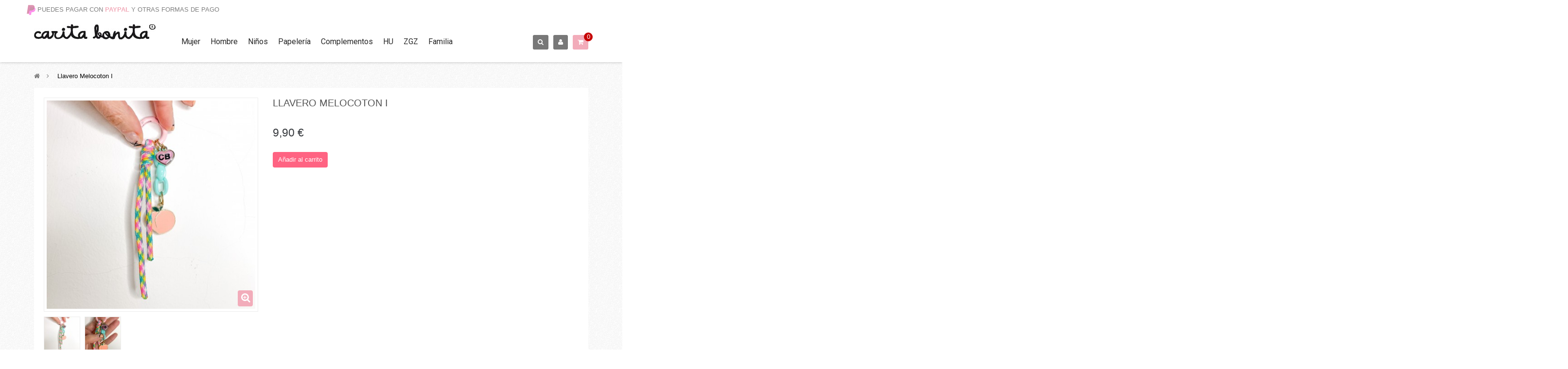

--- FILE ---
content_type: text/html; charset=utf-8
request_url: https://caritabonita.es/home/843-llavero-melocoton-i.html
body_size: 12087
content:
<!DOCTYPE HTML> <!--[if lt IE 7]><html class="no-js lt-ie9 lt-ie8 lt-ie7" lang="es-es"><![endif]--> <!--[if IE 7]><html class="no-js lt-ie9 lt-ie8 ie7" lang="es-es"><![endif]--> <!--[if IE 8]><html class="no-js lt-ie9 ie8" lang="es-es"><![endif]--> <!--[if gt IE 8]><html class="no-js ie9" lang="es-es"><![endif]--><html lang="es-es" class="default" ><head><meta charset="utf-8" /><title>Llavero Melocoton I - Carita Bonita</title><meta name="generator" content="PrestaShop" /><meta name="robots" content="index,follow" /><meta name="viewport" content="width=device-width, minimum-scale=0.25, maximum-scale=1.6, initial-scale=1.0" /><meta name="apple-mobile-web-app-capable" content="yes" /><link rel="icon" type="image/vnd.microsoft.icon" href="/img/favicon.ico?1741712240" /><link rel="shortcut icon" type="image/x-icon" href="/img/favicon.ico?1741712240" /><link href="https://fonts.googleapis.com/css?family=Roboto" rel="stylesheet"><link rel="stylesheet" href="https://caritabonita.es/themes/leo_gamegear/cache/v_385_6b5da86f447fa0765742b38709837865_all.css" type="text/css" media="all" /><link rel="stylesheet" href="https://caritabonita.es/themes/leo_gamegear/cache/v_385_4ab870687bf59a02a93f93591e3c5d91_print.css" type="text/css" media="print" /> <!--[if IE 8]> 
<script src="https://oss.maxcdn.com/libs/html5shiv/3.7.0/html5shiv.js"></script> 
<script src="https://oss.maxcdn.com/libs/respond.js/1.3.0/respond.min.js"></script> <![endif]-->   </head><body id="product" class="product product-843 product-llavero-melocoton-i category-2 category-home hide-left-column hide-right-column lang_es fullwidth keep-header header-default double-menu"> <section id="page" data-column="col-xs-12 col-sm-6 col-md-4" data-type="grid"> <header id="header" class="header-center"> <section class="header-container"><div id="header-main" class="header-left"><div class="container"><div class="inner"><div class="header-wrap row"><div style="padding: 10px 0;"><p style="text-align:left;"><img src="/img/cms/icono-paypal-cabecera.jpg" > PUEDES PAGAR CON <span style="color:#f2acba; font-weight: bold;">PAYPAL</span> Y OTRAS FORMAS DE PAGO</p></div><div id="header_logo" class="col-md-3 col-sm-3 col-xs-12"> <a href="https://caritabonita.es/" title="Carita Bonita "> <img class="logo img-responsive" src="https://caritabonita.es/img/my-store-logo-1487145247.jpg" alt="Carita Bonita " width="250" height="31"/> </a></div><div id="topbar" class="col-md-9 col-sm-9 col-xs-12"> <nav><div class="row" ><div class="widget col-lg-12 col-md-12 col-sm-12 col-xs-12 col-sp-12 hidden-sp hidden-xs hidden-sm nobackground" ><div class="widget-html block"><div class="block_content"><div class="box-services"><span class="iconbox pull-left"><em class="fa fa-truck">&nbsp;</em></span><div class="media-body"><h4>Free shipping</h4> all order over $150</div></div><div class="box-services"><span class="iconbox pull-left"><em class="fa fa-refresh">&nbsp;</em></span><div class="media-body"><h4>Return & Exchange</h4> in 3 working days</div></div><div class="box-services"><span class="iconbox pull-left"><em class="fa fa-phone">&nbsp;</em></span><div class="media-body"><h4>04 123 456 789</h4> Sed ullamcorper mattis sit</div></div></div></div></div></div><div id="leo_block_top" class="topbar-box pull-right popup-over e-scale"><div class="popup-title"> <i class="fa fa-cog"></i></div><div class="popup-content"><div id="countries" class="languages-block"> <span>Language</span><ul id="first-languages" class="countries_ul"><li class="selected_language"> <img src="https://caritabonita.es/img/l/3.jpg" alt="es" width="16" height="11" /></li></ul></div></div></div></nav></div><div class="header_right col-md-9 col-sm-9 col-xs-12"><div class="topnavigation"><div class="row" ><div class="widget col-lg-9-6 col-md-6 col-sm-6 col-xs-6 col-sp-12" ><div id="block_top_menu" class="sf-contener clearfix"><div class="cat-title"><i class="fa fa-navicon"></i></div><ul class="sf-menu clearfix menu-content"><li><a href="https://caritabonita.es/12-mujer" title="Mujer">Mujer</a><ul><li><a href="https://caritabonita.es/14-camisetas-manga-corta" title="Camisetas Manga Corta">Camisetas Manga Corta</a></li><li><a href="https://caritabonita.es/15-camisetas-manga-larga" title="Camisetas Manga Larga">Camisetas Manga Larga</a></li><li><a href="https://caritabonita.es/16-camisetas-tirantes" title="Camisetas Tirantes">Camisetas Tirantes</a></li><li><a href="https://caritabonita.es/17-sudaderas" title="Sudaderas">Sudaderas</a><ul><li><a href="https://caritabonita.es/127-vestido-sudadera" title="Vestido Sudadera">Vestido Sudadera</a></li></ul></li><li><a href="https://caritabonita.es/18-prendas-algodon-ecologico" title="Prendas algodón ecológico">Prendas algodón ecológico</a></li><li><a href="https://caritabonita.es/121-bikini" title="Bikini">Bikini</a></li><li><a href="https://caritabonita.es/128-camiseta-boxy" title="Camiseta Boxy">Camiseta Boxy</a></li><li><a href="https://caritabonita.es/134-chaleco" title="Chaleco">Chaleco</a></li></ul></li><li><a href="https://caritabonita.es/24-hombre" title="Hombre">Hombre</a><ul><li><a href="https://caritabonita.es/31-camisetas-manga-corta" title="Camisetas Manga Corta">Camisetas Manga Corta</a></li><li><a href="https://caritabonita.es/82-sudaderas" title="Sudaderas">Sudaderas</a></li></ul></li><li><a href="https://caritabonita.es/26-ninos" title="Niños">Niños</a><ul><li><a href="https://caritabonita.es/32-ropa" title="Ropa">Ropa</a><ul><li><a href="https://caritabonita.es/35-camisetas-manga-corta-unisex" title="Camisetas Manga Corta Unisex">Camisetas Manga Corta Unisex</a></li><li><a href="https://caritabonita.es/83-camiseta-manga-larga-unisex" title="Camiseta Manga Larga Unisex">Camiseta Manga Larga Unisex</a></li><li><a href="https://caritabonita.es/71-camiseta-corte-nina" title="Camiseta corte Niña">Camiseta corte Niña</a></li><li><a href="https://caritabonita.es/36-sudaderas" title="Sudaderas">Sudaderas</a></li></ul></li><li><a href="https://caritabonita.es/27-bebe" title="Bebé">Bebé</a><ul><li><a href="https://caritabonita.es/41-ropa" title="Ropa">Ropa</a><ul><li><a href="https://caritabonita.es/42-camisetas-manga-corta" title="Camisetas Manga Corta">Camisetas Manga Corta</a></li><li><a href="https://caritabonita.es/43-camisetas-manga-larga" title="Camisetas Manga Larga">Camisetas Manga Larga</a></li><li><a href="https://caritabonita.es/44-bodies" title="Bodies">Bodies</a></li><li><a href="https://caritabonita.es/45-sudaderas-para-bebe" title="Sudaderas para bebé">Sudaderas para bebé</a></li></ul></li><li><a href="https://caritabonita.es/46-complementos" title="Complementos">Complementos</a><ul><li><a href="https://caritabonita.es/47-babero" title="Babero">Babero</a></li><li><a href="https://caritabonita.es/49-capa-de-bano" title="Capa de baño">Capa de baño</a></li></ul></li></ul></li></ul></li><li><a href="https://caritabonita.es/28-papeleria" title="Papelería">Papelería</a><ul><li><a href="https://caritabonita.es/53-libretas" title="Libretas">Libretas</a></li><li><a href="https://caritabonita.es/56-estuches" title="Estuches">Estuches</a></li><li><a href="https://caritabonita.es/79-postales" title="Postales">Postales</a></li></ul></li><li><a href="https://caritabonita.es/29-complementos" title="Complementos">Complementos</a><ul><li><a href="https://caritabonita.es/107-tote-bags" title="Tote bags">Tote bags</a></li><li><a href="https://caritabonita.es/109-mochilas-y-bolsos" title="Mochilas y Bolsos">Mochilas y Bolsos</a></li><li><a href="https://caritabonita.es/108-gorros" title="Gorros">Gorros</a><ul><li><a href="https://caritabonita.es/117-gorro-invierno" title="Gorro Invierno">Gorro Invierno</a></li><li><a href="https://caritabonita.es/123-gorro-verano" title="Gorro Verano">Gorro Verano</a></li></ul></li><li><a href="https://caritabonita.es/66-neceseres" title="Neceseres">Neceseres</a></li><li><a href="https://caritabonita.es/64-fundas-aparatos-electronicos" title="Fundas Aparatos electrónicos">Fundas Aparatos electrónicos</a></li><li><a href="https://caritabonita.es/61-tazas" title="Tazas">Tazas</a></li><li><a href="https://caritabonita.es/119-rinoneras" title="Riñoneras">Riñoneras</a></li></ul></li><li><a href="https://caritabonita.es/125-hu" title="HU">HU</a></li><li><a href="https://caritabonita.es/126-zgz" title="ZGZ">ZGZ</a><ul><li><a href="https://caritabonita.es/129-cochirulo" title="COCHIRULO">COCHIRULO</a></li><li><a href="https://caritabonita.es/130-mas-vale-mana" title="MÁS VALE MAÑA">MÁS VALE MAÑA</a></li><li><a href="https://caritabonita.es/131-muy-fan-de-zgz" title="MUY FAN DE ZGZ">MUY FAN DE ZGZ</a></li><li><a href="https://caritabonita.es/132-letras-cachirulo" title="LETRAS CACHIRULO">LETRAS CACHIRULO</a></li><li><a href="https://caritabonita.es/133-me-gusta-zaragoza-me-gustas-tu" title="ME GUSTA ZARAGOZA ME GUSTAS TÚ">ME GUSTA ZARAGOZA ME GUSTAS TÚ</a></li></ul></li><li><a href="https://caritabonita.es/86-familia" title="Familia">Familia</a><ul><li><a href="https://caritabonita.es/87-para-mamas" title="Para Mamás">Para Mamás</a></li><li><a href="https://caritabonita.es/88-para-papas" title="Para Papás">Para Papás</a></li></ul></li></ul></div></div><div class="widget col-lg-2-4 col-md-3 col-sm-12 col-xs-12 col-sp-7-2" ><div class="popup-over blockcart_top clearfix pull-right"><div id="cart" class="shopping_cart pull-right"><div class="heading"> <a href="https://caritabonita.es/order" title="Ver mi carrito de compra" rel="nofollow"><div class="title-cart pull-left"><div class="cart-quantity"><h4><span class="fa-shopping-cart fa"></span></h4> <span class="ajax_cart_quantity unvisible">0</span> <span class="ajax_cart_no_product">0</span></div></div> </a></div><div class="cart_block block exclusive"><div class="block_content"><div class="cart_block_list"><p class="cart_block_no_products"> Ningún producto</p><div class="cart-prices"><div class="cart-prices-line first-line"> <span class="price cart_block_shipping_cost ajax_cart_shipping_cost unvisible"> A determinar </span> <span class="unvisible"> Transporte </span></div><div class="cart-prices-line"> <span class="price cart_block_tax_cost ajax_cart_tax_cost">0,00 €</span> <span>Impuestos</span></div><div class="cart-prices-line last-line"> <span class="price cart_block_total ajax_block_cart_total">0,00 €</span> <span>Total</span></div><p> Estos precios se entienden IVA incluído</p></div><p class="cart-buttons clearfix"> <a id="button_order_cart" class="btn btn-warning button-medium button button-small pull-right" href="https://caritabonita.es/order" title="Confirmar" rel="nofollow"> <span> Confirmar </span> </a></p></div></div></div></div></div><div id="layer_cart"><div class="clearfix"><div class="layer_cart_product col-xs-12 col-md-6"> <span class="cross" title="Cerrar Ventana"></span> <span class="title"> <i class="fa fa-ok"></i>Producto añadido correctamente a su carrito de la compra </span><div class="product-image-container layer_cart_img"></div><div class="layer_cart_product_info"> <span id="layer_cart_product_title" class="product-name"></span> <span id="layer_cart_product_attributes"></span><div> <strong class="dark">Cantidad</strong> <span id="layer_cart_product_quantity"></span></div><div> <strong class="dark">Total</strong> <span id="layer_cart_product_price"></span></div></div></div><div class="layer_cart_cart col-xs-12 col-md-6"> <span class="title"> <span class="ajax_cart_product_txt_s unvisible"> Hay <span class="ajax_cart_quantity">0</span> artículos en su carrito. </span> <span class="ajax_cart_product_txt "> Hay 1 artículo en su carrito. </span> </span><div class="layer_cart_row"> <strong class="dark"> Total productos: (impuestos incl.) </strong> <span class="ajax_block_products_total"> </span></div><div class="layer_cart_row"> <strong class="dark unvisible"> Total envío:&nbsp;(impuestos incl.) </strong> <span class="ajax_cart_shipping_cost unvisible"> A determinar </span></div><div class="layer_cart_row"> <strong class="dark">Impuestos</strong> <span class="price cart_block_tax_cost ajax_cart_tax_cost">0,00 €</span></div><div class="layer_cart_row"> <strong class="dark"> Total (impuestos incl.) </strong> <span class="ajax_block_cart_total"> </span></div><div class="button-container"> <span class="continue btn btn-outline button exclusive-medium" title="Seguir comprando"> <span> Seguir comprando </span> </span> <a class="btn btn-inverse button pull-right" href="https://caritabonita.es/order" title="Ir a la caja" rel="nofollow"> <span> Ir a la caja </span> </a></div></div></div><div class="crossseling"></div></div><div class="layer_cart_overlay"></div><div class="header_user_info popup-over pull-right e-scale"><div class="popup-title"><i class="fa fa-user"></i></div><div class="popup-content"><ul class="links"><li><a class="login" href="https://caritabonita.es/my-account" rel="nofollow" title="Login to your customer account"> <i class="fa fa-unlock-alt"></i>Iniciar sesión </a></li><li> <a href="https://caritabonita.es/my-account" title="My account"><i class="fa fa-user"></i>My Account</a></li><li> <a href="https://caritabonita.es/order" title="Checkout" class="last"><i class="fa fa-share"></i>Checkout</a></li><li> <a id="wishlist-total" href="https://caritabonita.es/module/blockwishlist/mywishlist" title="My wishlists"> <i class="fa fa-heart"></i>Wish List</a></li><li> <a href="https://caritabonita.es/products-comparison" title="Compare" rel="nofollow"> <i class="fa fa-compress"></i>Compare </a></li></ul></div></div><div id="search_block_top" class="popup-over pull-right e-translate-down"><div class="popup-title"><span class="fa fa-search"></span></div><form id="searchbox" method="get" action="//caritabonita.es/search" class="popup-content"> <input type="hidden" name="controller" value="search" /> <input type="hidden" name="orderby" value="position" /> <input type="hidden" name="orderway" value="desc" /> <input class="search_query form-control" type="text" id="search_query_top" name="search_query" placeholder="Buscar" value="" /> <button type="submit" name="submit_search" class="btn fa fa-search"></button></form></div></div><div class="widget col-lg-12 col-md-6 col-sm-6 col-xs-6 col-sp-12" ></div></div></div></div></div></div></div></div> </section> </header><div id="breadcrumb" class="clearfix"><div class="container"><div class="breadcrumb clearfix"> <a class="home" href="https://caritabonita.es/" title="Volver a Inicio"><i class="fa fa-home"></i></a> <span class="navigation-pipe">&gt;</span> Llavero Melocoton I</div></div></div> <section id="columns" class="columns-container"><div class="container"><div class="row"> <section id="center_column" class="col-md-12"><div class="primary_block" itemscope itemtype="https://schema.org/Product"><meta itemprop="url" content="https://caritabonita.es/home/843-llavero-melocoton-i.html"><div class="container"><div class="top-hr"></div></div><div class="row"><div class="pb-left-column col-xs-12 col-sm-12 col-md-5"><div id="image-block" class="clearfix"><div class="p-label"></div> <span id="view_full_size"> <img id="bigpic" itemprop="image" src="https://caritabonita.es/1393-large_default/llavero-melocoton-i.jpg" title="Llavero Melocoton" alt="Llavero Melocoton" width="458" height="458"/> <span class="span_link no-print status-enable btn btn-outline"></span> </span></div><div id="views_block" class="clearfix "><div id="thumbs_list"><ul id="thumbs_list_frame"><li id="thumbnail_1393"> <a href="https://caritabonita.es/1393-thickbox_default/llavero-melocoton-i.jpg" data-fancybox-group="other-views" class="fancybox shown" title="Llavero Melocoton"> <img class="img-responsive" id="thumb_1393" src="https://caritabonita.es/1393-cart_default/llavero-melocoton-i.jpg" alt="Llavero Melocoton" title="Llavero Melocoton" height="80" width="80" itemprop="image" /> </a></li><li id="thumbnail_1394" class="last"> <a href="https://caritabonita.es/1394-thickbox_default/llavero-melocoton-i.jpg" data-fancybox-group="other-views" class="fancybox" title="Llavero Melocoton"> <img class="img-responsive" id="thumb_1394" src="https://caritabonita.es/1394-cart_default/llavero-melocoton-i.jpg" alt="Llavero Melocoton" title="Llavero Melocoton" height="80" width="80" itemprop="image" /> </a></li></ul></div></div><p class="resetimg clear no-print"> <span id="wrapResetImages" style="display: none;"> <a href="https://caritabonita.es/home/843-llavero-melocoton-i.html" data-id="resetImages"> <i class="fa fa-repeat"></i> Mostrar todas las im&aacute;genes </a> </span></p></div><div class="pb-center-column col-xs-12 col-sm-7 col-md-7"><h1 itemprop="name">Llavero Melocoton I</h1><p id="availability_statut" style="display: none;"> <span id="availability_value" class="label label-success"></span></p><p class="warning_inline" id="last_quantities" style="display: none" >Advertencia: &iexcl;&Uacute;ltimos art&iacute;culos en inventario!</p><p id="availability_date" style="display: none;"> <span id="availability_date_label">Disponible el:</span> <span id="availability_date_value"></span></p><div id="oosHook" style="display: none;"><p class="form-group"> <input type="text" id="oos_customer_email" name="customer_email" size="20" value="tu@email.com" class="mailalerts_oos_email form-control" /></p> <a href="#" title="Avísame cuando esté disponible" id="mailalert_link" rel="nofollow">Avísame cuando esté disponible</a> <span id="oos_customer_email_result" style="display:none; display: block;"></span></div><ul id="usefull_link_block" class="clearfix no-print list-inline"></ul></div><div class="pb-right-column col-xs-12 col-sm-7 col-md-7"><form id="buy_block" action="https://caritabonita.es/cart" method="post"><p class="hidden"> <input type="hidden" name="token" value="c069c31d7061e70312bdcb353bb3c1b3" /> <input type="hidden" name="id_product" value="843" id="product_page_product_id" /> <input type="hidden" name="add" value="1" /> <input type="hidden" name="id_product_attribute" id="idCombination" value="" /></p><div class="box-info-product"><div class="content_prices clearfix"><div class="price"><p class="our_price_display" itemprop="offers" itemscope itemtype="https://schema.org/Offer"><link itemprop="availability" href="https://schema.org/InStock"/><span id="our_price_display" itemprop="price" content="9.9">9,90 €</span><meta itemprop="priceCurrency" content="EUR" /></p><p id="reduction_percent" style="display:none;"><span id="reduction_percent_display"></span></p><p id="old_price" class="hidden"><span id="old_price_display"><span></span></span></p></div><p id="reduction_amount" style="display:none"><span id="reduction_amount_display"></span></p><div class="clear"></div></div><div class="product_attributes clearfix"><div style="float:left;"><div class="box-cart-bottom"><div ><p id="add_to_cart" class="buttons_bottom_block no-print"> <button type="submit" name="Submit" class="exclusive btn btn-outline status-enable"> <span>A&ntilde;adir al carrito</span> </button></p></div></div></div></div><div class="box-cart-bottom"> <strong></strong></div></div></form></div></div>  <ul class="nav nav-tabs tab-info page-product-heading"></ul><div class="tab-content"></div></div><div class="page-product-box blockproductscategory products_block block "><h4 class="page-subheading productscategory_h3"><span>Productos</span>relacionados</h4><div id="productscategory_list" class="clearfix product_list grid"><div class="block_content"><div class=" carousel slide" id="blockproductscategory"> <a class="carousel-control left" href="#blockproductscategory" data-slide="prev"></a> <a class="carousel-control right" href="#blockproductscategory" data-slide="next"></a><div class="carousel-inner"><div class="item active"><div class="row clearfix"><div class="col-sm-3 col-xs-12 product_block ajax_block_product"><div class="product-container text-center product-block" itemscope itemtype="https://schema.org/Product"><div class="left-block"><div class="product-image-container image ImageWrapper"><div class="leo-more-info" data-idproduct="706"></div> <a class="product_img_link" href="https://caritabonita.es/camisetas-tirantes/706-camiseta-tirantes-rosita.html" title="Camiseta tirantes Rosita" itemprop="url"> <img class="replace-2x img-responsive" src="https://caritabonita.es/1164-home_default/camiseta-tirantes-rosita.jpg" alt="Camiseta tirantes letras de carita bonita con pata de gallo" title="Camiseta tirantes letras de carita bonita con pata de gallo" itemprop="image" /> <span class="product-additional" data-idproduct="706"></span> </a><div class="Buttons StyleC"> <a class="quick-view WhiteRounded" href="https://caritabonita.es/camisetas-tirantes/706-camiseta-tirantes-rosita.html" data-link="https://caritabonita.es/camisetas-tirantes/706-camiseta-tirantes-rosita.html" title="Vista r&aacute;pida" > <i class="fa fa-arrows"></i> </a> <a class="add_to_compare compare WhiteRounded" href="https://caritabonita.es/camisetas-tirantes/706-camiseta-tirantes-rosita.html" data-id-product="706" title="A&ntilde;adir para comparar" > <i class="fa fa-align-center"></i> </a></div><div class="flags-avilab"><div class="product-flags pull-left"></div><div class="availability pull-right"> <span class="available-now"> <span class="label label-success">En Stock</span> </span></div></div></div></div><div class="right-block"><div class="product-meta"><h5 itemprop="name" class="name"> <a class="product-name" href="https://caritabonita.es/camisetas-tirantes/706-camiseta-tirantes-rosita.html" title="Camiseta tirantes Rosita" itemprop="url" > Camiseta tirantes Rosita </a></h5><div class="price-review"><div class="content_price pull-left"><div class="contentprice"> <span class="price product-price"> 22,00 € </span></div></div></div></div></div></div></div><div class="col-sm-3 col-xs-12 product_block ajax_block_product"><div class="product-container text-center product-block" itemscope itemtype="https://schema.org/Product"><div class="left-block"><div class="product-image-container image ImageWrapper"><div class="leo-more-info" data-idproduct="707"></div> <a class="product_img_link" href="https://caritabonita.es/camisetas-tirantes/707-camiseta-tirantes-morada.html" title="Camiseta tirantes Morada" itemprop="url"> <img class="replace-2x img-responsive" src="https://caritabonita.es/1147-home_default/camiseta-tirantes-morada.jpg" alt="Camiseta tirantes Rosita" title="Camiseta tirantes Rosita" itemprop="image" /> <span class="product-additional" data-idproduct="707"></span> </a><div class="Buttons StyleC"> <a class="quick-view WhiteRounded" href="https://caritabonita.es/camisetas-tirantes/707-camiseta-tirantes-morada.html" data-link="https://caritabonita.es/camisetas-tirantes/707-camiseta-tirantes-morada.html" title="Vista r&aacute;pida" > <i class="fa fa-arrows"></i> </a> <a class="add_to_compare compare WhiteRounded" href="https://caritabonita.es/camisetas-tirantes/707-camiseta-tirantes-morada.html" data-id-product="707" title="A&ntilde;adir para comparar" > <i class="fa fa-align-center"></i> </a></div><div class="flags-avilab"><div class="product-flags pull-left"></div><div class="availability pull-right"> <span class="available-now"> <span class="label label-success">En Stock</span> </span></div></div></div></div><div class="right-block"><div class="product-meta"><h5 itemprop="name" class="name"> <a class="product-name" href="https://caritabonita.es/camisetas-tirantes/707-camiseta-tirantes-morada.html" title="Camiseta tirantes Morada" itemprop="url" > Camiseta tirantes Morada </a></h5><div class="price-review"><div class="content_price pull-left"><div class="contentprice"> <span class="price product-price"> 22,00 € </span></div></div></div></div></div></div></div><div class="col-sm-3 col-xs-12 product_block ajax_block_product"><div class="product-container text-center product-block" itemscope itemtype="https://schema.org/Product"><div class="left-block"><div class="product-image-container image ImageWrapper"><div class="leo-more-info" data-idproduct="708"></div> <a class="product_img_link" href="https://caritabonita.es/camisetas-tirantes/708-camiseta-tirantes-mint.html" title="Camiseta tirantes Mint" itemprop="url"> <img class="replace-2x img-responsive" src="https://caritabonita.es/1148-home_default/camiseta-tirantes-mint.jpg" alt="Camiseta tirantes Morada" title="Camiseta tirantes Morada" itemprop="image" /> <span class="product-additional" data-idproduct="708"></span> </a><div class="Buttons StyleC"> <a class="quick-view WhiteRounded" href="https://caritabonita.es/camisetas-tirantes/708-camiseta-tirantes-mint.html" data-link="https://caritabonita.es/camisetas-tirantes/708-camiseta-tirantes-mint.html" title="Vista r&aacute;pida" > <i class="fa fa-arrows"></i> </a> <a class="add_to_compare compare WhiteRounded" href="https://caritabonita.es/camisetas-tirantes/708-camiseta-tirantes-mint.html" data-id-product="708" title="A&ntilde;adir para comparar" > <i class="fa fa-align-center"></i> </a></div><div class="flags-avilab"><div class="product-flags pull-left"></div><div class="availability pull-right"> <span class="available-now"> <span class="label label-success">En Stock</span> </span></div></div></div></div><div class="right-block"><div class="product-meta"><h5 itemprop="name" class="name"> <a class="product-name" href="https://caritabonita.es/camisetas-tirantes/708-camiseta-tirantes-mint.html" title="Camiseta tirantes Mint" itemprop="url" > Camiseta tirantes Mint </a></h5><div class="price-review"><div class="content_price pull-left"><div class="contentprice"> <span class="price product-price"> 22,00 € </span></div></div></div></div></div></div></div><div class="col-sm-3 col-xs-12 product_block ajax_block_product"><div class="product-container text-center product-block" itemscope itemtype="https://schema.org/Product"><div class="left-block"><div class="product-image-container image ImageWrapper"><div class="leo-more-info" data-idproduct="709"></div> <a class="product_img_link" href="https://caritabonita.es/camisetas-tirantes/709-camiseta-tirantes-granate.html" title="Camiseta tirantes Granate" itemprop="url"> <img class="replace-2x img-responsive" src="https://caritabonita.es/1149-home_default/camiseta-tirantes-granate.jpg" alt="Camiseta tirantes granate" title="Camiseta tirantes granate" itemprop="image" /> <span class="product-additional" data-idproduct="709"></span> </a><div class="Buttons StyleC"> <a class="quick-view WhiteRounded" href="https://caritabonita.es/camisetas-tirantes/709-camiseta-tirantes-granate.html" data-link="https://caritabonita.es/camisetas-tirantes/709-camiseta-tirantes-granate.html" title="Vista r&aacute;pida" > <i class="fa fa-arrows"></i> </a> <a class="add_to_compare compare WhiteRounded" href="https://caritabonita.es/camisetas-tirantes/709-camiseta-tirantes-granate.html" data-id-product="709" title="A&ntilde;adir para comparar" > <i class="fa fa-align-center"></i> </a></div><div class="flags-avilab"><div class="product-flags pull-left"></div><div class="availability pull-right"> <span class="available-dif"> <span class="label label-warning">Disponible con diferentes opciones</span> </span></div></div></div></div><div class="right-block"><div class="product-meta"><h5 itemprop="name" class="name"> <a class="product-name" href="https://caritabonita.es/camisetas-tirantes/709-camiseta-tirantes-granate.html" title="Camiseta tirantes Granate" itemprop="url" > Camiseta tirantes Granate </a></h5><div class="price-review"><div class="content_price pull-left"><div class="contentprice"> <span class="price product-price"> 22,00 € </span></div></div></div></div></div></div></div></div></div><div class="item "><div class="row clearfix"><div class="col-sm-3 col-xs-12 product_block ajax_block_product"><div class="product-container text-center product-block" itemscope itemtype="https://schema.org/Product"><div class="left-block"><div class="product-image-container image ImageWrapper"><div class="leo-more-info" data-idproduct="710"></div> <a class="product_img_link" href="https://caritabonita.es/camisetas-tirantes/710-camiseta-tirantes-rosa-fucsia.html" title="Camiseta tirantes Rosa fucsia" itemprop="url"> <img class="replace-2x img-responsive" src="https://caritabonita.es/1150-home_default/camiseta-tirantes-rosa-fucsia.jpg" alt="Camiseta tirantes Granate" title="Camiseta tirantes Granate" itemprop="image" /> <span class="product-additional" data-idproduct="710"></span> </a><div class="Buttons StyleC"> <a class="quick-view WhiteRounded" href="https://caritabonita.es/camisetas-tirantes/710-camiseta-tirantes-rosa-fucsia.html" data-link="https://caritabonita.es/camisetas-tirantes/710-camiseta-tirantes-rosa-fucsia.html" title="Vista r&aacute;pida" > <i class="fa fa-arrows"></i> </a> <a class="add_to_compare compare WhiteRounded" href="https://caritabonita.es/camisetas-tirantes/710-camiseta-tirantes-rosa-fucsia.html" data-id-product="710" title="A&ntilde;adir para comparar" > <i class="fa fa-align-center"></i> </a></div><div class="flags-avilab"><div class="product-flags pull-left"></div><div class="availability pull-right"> <span class="available-now"> <span class="label label-success">En Stock</span> </span></div></div></div></div><div class="right-block"><div class="product-meta"><h5 itemprop="name" class="name"> <a class="product-name" href="https://caritabonita.es/camisetas-tirantes/710-camiseta-tirantes-rosa-fucsia.html" title="Camiseta tirantes Rosa fucsia" itemprop="url" > Camiseta tirantes Rosa fucsia </a></h5><div class="price-review"><div class="content_price pull-left"><div class="contentprice"> <span class="price product-price"> 22,00 € </span></div></div></div></div></div></div></div><div class="col-sm-3 col-xs-12 product_block ajax_block_product"><div class="product-container text-center product-block" itemscope itemtype="https://schema.org/Product"><div class="left-block"><div class="product-image-container image ImageWrapper"><div class="leo-more-info" data-idproduct="711"></div> <a class="product_img_link" href="https://caritabonita.es/camisetas-tirantes/711-camiseta-tirantes-amarillo.html" title="Camiseta tirantes Amarillo" itemprop="url"> <img class="replace-2x img-responsive" src="https://caritabonita.es/1151-home_default/camiseta-tirantes-amarillo.jpg" alt="Camiseta tirantes Rosa fucsia" title="Camiseta tirantes Rosa fucsia" itemprop="image" /> <span class="product-additional" data-idproduct="711"></span> </a><div class="Buttons StyleC"> <a class="quick-view WhiteRounded" href="https://caritabonita.es/camisetas-tirantes/711-camiseta-tirantes-amarillo.html" data-link="https://caritabonita.es/camisetas-tirantes/711-camiseta-tirantes-amarillo.html" title="Vista r&aacute;pida" > <i class="fa fa-arrows"></i> </a> <a class="add_to_compare compare WhiteRounded" href="https://caritabonita.es/camisetas-tirantes/711-camiseta-tirantes-amarillo.html" data-id-product="711" title="A&ntilde;adir para comparar" > <i class="fa fa-align-center"></i> </a></div><div class="flags-avilab"><div class="product-flags pull-left"></div><div class="availability pull-right"> <span class="available-dif"> <span class="label label-warning">Disponible con diferentes opciones</span> </span></div></div></div></div><div class="right-block"><div class="product-meta"><h5 itemprop="name" class="name"> <a class="product-name" href="https://caritabonita.es/camisetas-tirantes/711-camiseta-tirantes-amarillo.html" title="Camiseta tirantes Amarillo" itemprop="url" > Camiseta tirantes Amarillo </a></h5><div class="price-review"><div class="content_price pull-left"><div class="contentprice"> <span class="price product-price"> 22,00 € </span></div></div></div></div></div></div></div><div class="col-sm-3 col-xs-12 product_block ajax_block_product"><div class="product-container text-center product-block" itemscope itemtype="https://schema.org/Product"><div class="left-block"><div class="product-image-container image ImageWrapper"><div class="leo-more-info" data-idproduct="715"></div> <a class="product_img_link" href="https://caritabonita.es/camiseta-corte-nina/715-camiseta-tirantes-fucsia-nina.html" title="Camiseta tirantes Fucsia niña" itemprop="url"> <img class="replace-2x img-responsive" src="https://caritabonita.es/1173-home_default/camiseta-tirantes-fucsia-nina.jpg" alt="Camiseta tirantes niña fucsia carita bonita" title="Camiseta tirantes niña fucsia carita bonita" itemprop="image" /> <span class="product-additional" data-idproduct="715"></span> </a><div class="Buttons StyleC"> <a class="quick-view WhiteRounded" href="https://caritabonita.es/camiseta-corte-nina/715-camiseta-tirantes-fucsia-nina.html" data-link="https://caritabonita.es/camiseta-corte-nina/715-camiseta-tirantes-fucsia-nina.html" title="Vista r&aacute;pida" > <i class="fa fa-arrows"></i> </a> <a class="add_to_compare compare WhiteRounded" href="https://caritabonita.es/camiseta-corte-nina/715-camiseta-tirantes-fucsia-nina.html" data-id-product="715" title="A&ntilde;adir para comparar" > <i class="fa fa-align-center"></i> </a></div><div class="flags-avilab"><div class="product-flags pull-left"></div><div class="availability pull-right"> <span class="available-now"> <span class="label label-success">En Stock</span> </span></div></div></div></div><div class="right-block"><div class="product-meta"><h5 itemprop="name" class="name"> <a class="product-name" href="https://caritabonita.es/camiseta-corte-nina/715-camiseta-tirantes-fucsia-nina.html" title="Camiseta tirantes Fucsia niña" itemprop="url" > Camiseta tirantes Fucsia niña </a></h5><div class="price-review"><div class="content_price pull-left"><div class="contentprice"> <span class="price product-price"> 18,00 € </span></div></div></div></div></div></div></div><div class="col-sm-3 col-xs-12 product_block ajax_block_product"><div class="product-container text-center product-block" itemscope itemtype="https://schema.org/Product"><div class="left-block"><div class="product-image-container image ImageWrapper"><div class="leo-more-info" data-idproduct="716"></div> <a class="product_img_link" href="https://caritabonita.es/home/716-funda-airpods-silicona.html" title="Funda Airpods Silicona" itemprop="url"> <img class="replace-2x img-responsive" src="https://caritabonita.es/1156-home_default/funda-airpods-silicona.jpg" alt="Funda Airpods Silicona" title="Funda Airpods Silicona" itemprop="image" /> <span class="product-additional" data-idproduct="716"></span> </a><div class="Buttons StyleC"> <a class="quick-view WhiteRounded" href="https://caritabonita.es/home/716-funda-airpods-silicona.html" data-link="https://caritabonita.es/home/716-funda-airpods-silicona.html" title="Vista r&aacute;pida" > <i class="fa fa-arrows"></i> </a> <a class="add_to_compare compare WhiteRounded" href="https://caritabonita.es/home/716-funda-airpods-silicona.html" data-id-product="716" title="A&ntilde;adir para comparar" > <i class="fa fa-align-center"></i> </a></div><div class="flags-avilab"><div class="product-flags pull-left"></div><div class="availability pull-right"> <span class="available-now"> <span class="label label-success">En Stock</span> </span></div></div></div></div><div class="right-block"><div class="product-meta"><h5 itemprop="name" class="name"> <a class="product-name" href="https://caritabonita.es/home/716-funda-airpods-silicona.html" title="Funda Airpods Silicona" itemprop="url" > Funda Airpods Silicona </a></h5><div class="price-review"><div class="content_price pull-left"><div class="contentprice"> <span class="price product-price"> 6,00 € </span></div></div></div></div></div></div></div></div></div><div class="item "><div class="row clearfix"><div class="col-sm-3 col-xs-12 product_block ajax_block_product"><div class="product-container text-center product-block" itemscope itemtype="https://schema.org/Product"><div class="left-block"><div class="product-image-container image ImageWrapper"><div class="leo-more-info" data-idproduct="718"></div> <a class="product_img_link" href="https://caritabonita.es/camisetas-tirantes/718-camiseta-boxy-tirantes-rosa-fluor.html" title="Camiseta boxy tirantes Rosa Fluor" itemprop="url"> <img class="replace-2x img-responsive" src="https://caritabonita.es/1174-home_default/camiseta-boxy-tirantes-rosa-fluor.jpg" alt="Camiseta boxy tirantes rayas grises y blancas diseño 600 rosita" title="Camiseta boxy tirantes rayas grises y blancas diseño 600 rosita" itemprop="image" /> <span class="product-additional" data-idproduct="718"></span> </a><div class="Buttons StyleC"> <a class="quick-view WhiteRounded" href="https://caritabonita.es/camisetas-tirantes/718-camiseta-boxy-tirantes-rosa-fluor.html" data-link="https://caritabonita.es/camisetas-tirantes/718-camiseta-boxy-tirantes-rosa-fluor.html" title="Vista r&aacute;pida" > <i class="fa fa-arrows"></i> </a> <a class="add_to_compare compare WhiteRounded" href="https://caritabonita.es/camisetas-tirantes/718-camiseta-boxy-tirantes-rosa-fluor.html" data-id-product="718" title="A&ntilde;adir para comparar" > <i class="fa fa-align-center"></i> </a></div><div class="flags-avilab"><div class="product-flags pull-left"></div><div class="availability pull-right"> <span class="available-now"> <span class="label label-success">En Stock</span> </span></div></div></div></div><div class="right-block"><div class="product-meta"><h5 itemprop="name" class="name"> <a class="product-name" href="https://caritabonita.es/camisetas-tirantes/718-camiseta-boxy-tirantes-rosa-fluor.html" title="Camiseta boxy tirantes Rosa Fluor" itemprop="url" > Camiseta boxy tirantes Rosa Fluor </a></h5><div class="price-review"><div class="content_price pull-left"><div class="contentprice"> <span class="price product-price"> 22,00 € </span></div></div></div></div></div></div></div><div class="col-sm-3 col-xs-12 product_block ajax_block_product"><div class="product-container text-center product-block" itemscope itemtype="https://schema.org/Product"><div class="left-block"><div class="product-image-container image ImageWrapper"><div class="leo-more-info" data-idproduct="719"></div> <a class="product_img_link" href="https://caritabonita.es/camisetas-tirantes/719-camiseta-boxy-tirantes-rosa-fluor.html" title="Camiseta boxy tirantes Amarillo Fluor" itemprop="url"> <img class="replace-2x img-responsive" src="https://caritabonita.es/1175-home_default/camiseta-boxy-tirantes-rosa-fluor.jpg" alt="Camiseta boxy tirantes Rosa Fluor" title="Camiseta boxy tirantes Rosa Fluor" itemprop="image" /> <span class="product-additional" data-idproduct="719"></span> </a><div class="Buttons StyleC"> <a class="quick-view WhiteRounded" href="https://caritabonita.es/camisetas-tirantes/719-camiseta-boxy-tirantes-rosa-fluor.html" data-link="https://caritabonita.es/camisetas-tirantes/719-camiseta-boxy-tirantes-rosa-fluor.html" title="Vista r&aacute;pida" > <i class="fa fa-arrows"></i> </a> <a class="add_to_compare compare WhiteRounded" href="https://caritabonita.es/camisetas-tirantes/719-camiseta-boxy-tirantes-rosa-fluor.html" data-id-product="719" title="A&ntilde;adir para comparar" > <i class="fa fa-align-center"></i> </a></div><div class="flags-avilab"><div class="product-flags pull-left"></div><div class="availability pull-right"> <span class="available-dif"> <span class="label label-warning">Disponible con diferentes opciones</span> </span></div></div></div></div><div class="right-block"><div class="product-meta"><h5 itemprop="name" class="name"> <a class="product-name" href="https://caritabonita.es/camisetas-tirantes/719-camiseta-boxy-tirantes-rosa-fluor.html" title="Camiseta boxy tirantes Amarillo Fluor" itemprop="url" > Camiseta boxy tirantes Amarillo Fluor </a></h5><div class="price-review"><div class="content_price pull-left"><div class="contentprice"> <span class="price product-price"> 22,00 € </span></div></div></div></div></div></div></div><div class="col-sm-3 col-xs-12 product_block ajax_block_product"><div class="product-container text-center product-block" itemscope itemtype="https://schema.org/Product"><div class="left-block"><div class="product-image-container image ImageWrapper"><div class="leo-more-info" data-idproduct="254"></div> <a class="product_img_link" href="https://caritabonita.es/mochilas-y-bolsos/254-mochila-grande-en-varios-colores-letras-negras.html" title="Mochila Grande en varios colores: letras negras" itemprop="url"> <img class="replace-2x img-responsive" src="https://caritabonita.es/851-home_default/mochila-grande-en-varios-colores-letras-negras.jpg" alt="Mochila para el cole diseño letras negras" title="Mochila para el cole diseño letras negras" itemprop="image" /> <span class="product-additional" data-idproduct="254"></span> </a><div class="Buttons StyleC"> <a class="quick-view WhiteRounded" href="https://caritabonita.es/mochilas-y-bolsos/254-mochila-grande-en-varios-colores-letras-negras.html" data-link="https://caritabonita.es/mochilas-y-bolsos/254-mochila-grande-en-varios-colores-letras-negras.html" title="Vista r&aacute;pida" > <i class="fa fa-arrows"></i> </a> <a class="add_to_compare compare WhiteRounded" href="https://caritabonita.es/mochilas-y-bolsos/254-mochila-grande-en-varios-colores-letras-negras.html" data-id-product="254" title="A&ntilde;adir para comparar" > <i class="fa fa-align-center"></i> </a></div><div class="flags-avilab"><div class="product-flags pull-left"></div><div class="availability pull-right"> <span class="available-now"> <span class="label label-success">En Stock</span> </span></div></div></div></div><div class="right-block"><div class="product-meta"><h5 itemprop="name" class="name"> <a class="product-name" href="https://caritabonita.es/mochilas-y-bolsos/254-mochila-grande-en-varios-colores-letras-negras.html" title="Mochila Grande en varios colores: letras negras" itemprop="url" > Mochila Grande en varios colores: letras negras </a></h5><div class="price-review"><div class="content_price pull-left"><div class="contentprice"> <span class="price product-price"> 35,00 € </span></div></div></div></div></div></div></div><div class="col-sm-3 col-xs-12 product_block ajax_block_product"><div class="product-container text-center product-block" itemscope itemtype="https://schema.org/Product"><div class="left-block"><div class="product-image-container image ImageWrapper"><div class="leo-more-info" data-idproduct="744"></div> <a class="product_img_link" href="https://caritabonita.es/camisetas-manga-corta/744-camiseta-varios-colores-letras-carita-bonita-negro.html" title="Camiseta varios COLORES Letras Carita Bonita Negro" itemprop="url"> <img class="replace-2x img-responsive" src="https://caritabonita.es/1210-home_default/camiseta-varios-colores-letras-carita-bonita-negro.jpg" alt="camiseta colores AMARILLA" title="camiseta colores AMARILLA" itemprop="image" /> <span class="product-additional" data-idproduct="744"></span> </a><div class="Buttons StyleC"> <a class="quick-view WhiteRounded" href="https://caritabonita.es/camisetas-manga-corta/744-camiseta-varios-colores-letras-carita-bonita-negro.html" data-link="https://caritabonita.es/camisetas-manga-corta/744-camiseta-varios-colores-letras-carita-bonita-negro.html" title="Vista r&aacute;pida" > <i class="fa fa-arrows"></i> </a> <a class="add_to_compare compare WhiteRounded" href="https://caritabonita.es/camisetas-manga-corta/744-camiseta-varios-colores-letras-carita-bonita-negro.html" data-id-product="744" title="A&ntilde;adir para comparar" > <i class="fa fa-align-center"></i> </a></div><div class="flags-avilab"><div class="product-flags pull-left"></div><div class="availability pull-right"> <span class="available-now"> <span class="label label-success">En Stock</span> </span></div></div></div></div><div class="right-block"><div class="product-meta"><h5 itemprop="name" class="name"> <a class="product-name" href="https://caritabonita.es/camisetas-manga-corta/744-camiseta-varios-colores-letras-carita-bonita-negro.html" title="Camiseta varios COLORES Letras Carita Bonita Negro" itemprop="url" > Camiseta varios COLORES Letras Carita Bonita Negro </a></h5><div class="price-review"><div class="content_price pull-left"><div class="contentprice"> <span class="price product-price"> 20,00 € </span></div></div></div></div></div></div></div></div></div><div class="item "><div class="row clearfix"><div class="col-sm-3 col-xs-12 product_block ajax_block_product"><div class="product-container text-center product-block" itemscope itemtype="https://schema.org/Product"><div class="left-block"><div class="product-image-container image ImageWrapper"><div class="leo-more-info" data-idproduct="745"></div> <a class="product_img_link" href="https://caritabonita.es/home/745-gorro-pescador-pana-beige.html" title="Gorro Pescador Pana Beige" itemprop="url"> <img class="replace-2x img-responsive" src="https://caritabonita.es/1217-home_default/gorro-pescador-pana-beige.jpg" alt="Gorro Pana Beige" title="Gorro Pana Beige" itemprop="image" /> <span class="product-additional" data-idproduct="745"></span> </a><div class="Buttons StyleC"> <a class="quick-view WhiteRounded" href="https://caritabonita.es/home/745-gorro-pescador-pana-beige.html" data-link="https://caritabonita.es/home/745-gorro-pescador-pana-beige.html" title="Vista r&aacute;pida" > <i class="fa fa-arrows"></i> </a> <a class="add_to_compare compare WhiteRounded" href="https://caritabonita.es/home/745-gorro-pescador-pana-beige.html" data-id-product="745" title="A&ntilde;adir para comparar" > <i class="fa fa-align-center"></i> </a></div><div class="flags-avilab"><div class="product-flags pull-left"></div><div class="availability pull-right"> <span class="available-now"> <span class="label label-success">En Stock</span> </span></div></div></div></div><div class="right-block"><div class="product-meta"><h5 itemprop="name" class="name"> <a class="product-name" href="https://caritabonita.es/home/745-gorro-pescador-pana-beige.html" title="Gorro Pescador Pana Beige" itemprop="url" > Gorro Pescador Pana Beige </a></h5><div class="price-review"><div class="content_price pull-left"><div class="contentprice"> <span class="price product-price"> 22,00 € </span></div></div></div></div></div></div></div><div class="col-sm-3 col-xs-12 product_block ajax_block_product"><div class="product-container text-center product-block" itemscope itemtype="https://schema.org/Product"><div class="left-block"><div class="product-image-container image ImageWrapper"><div class="leo-more-info" data-idproduct="746"></div> <a class="product_img_link" href="https://caritabonita.es/home/746-gorro-pescador-pana-negro.html" title="Gorro Pescador Pana Negro" itemprop="url"> <img class="replace-2x img-responsive" src="https://caritabonita.es/1218-home_default/gorro-pescador-pana-negro.jpg" alt="Gorro Pana Beige" title="Gorro Pana Beige" itemprop="image" /> <span class="product-additional" data-idproduct="746"></span> </a><div class="Buttons StyleC"> <a class="quick-view WhiteRounded" href="https://caritabonita.es/home/746-gorro-pescador-pana-negro.html" data-link="https://caritabonita.es/home/746-gorro-pescador-pana-negro.html" title="Vista r&aacute;pida" > <i class="fa fa-arrows"></i> </a> <a class="add_to_compare compare WhiteRounded" href="https://caritabonita.es/home/746-gorro-pescador-pana-negro.html" data-id-product="746" title="A&ntilde;adir para comparar" > <i class="fa fa-align-center"></i> </a></div><div class="flags-avilab"><div class="product-flags pull-left"></div><div class="availability pull-right"> <span class="available-now"> <span class="label label-success">En Stock</span> </span></div></div></div></div><div class="right-block"><div class="product-meta"><h5 itemprop="name" class="name"> <a class="product-name" href="https://caritabonita.es/home/746-gorro-pescador-pana-negro.html" title="Gorro Pescador Pana Negro" itemprop="url" > Gorro Pescador Pana Negro </a></h5><div class="price-review"><div class="content_price pull-left"><div class="contentprice"> <span class="price product-price"> 22,00 € </span></div></div></div></div></div></div></div><div class="col-sm-3 col-xs-12 product_block ajax_block_product"><div class="product-container text-center product-block" itemscope itemtype="https://schema.org/Product"><div class="left-block"><div class="product-image-container image ImageWrapper"><div class="leo-more-info" data-idproduct="753"></div> <a class="product_img_link" href="https://caritabonita.es/sudaderas/753-sudadera-rosa-infantil-letras-cb.html" title="Sudadera rosa Infantil Letras CB" itemprop="url"> <img class="replace-2x img-responsive" src="https://caritabonita.es/1242-home_default/sudadera-rosa-infantil-letras-cb.jpg" alt="Sudadera rosa Infantil Letras CB" title="Sudadera rosa Infantil Letras CB" itemprop="image" /> <span class="product-additional" data-idproduct="753"></span> </a><div class="Buttons StyleC"> <a class="quick-view WhiteRounded" href="https://caritabonita.es/sudaderas/753-sudadera-rosa-infantil-letras-cb.html" data-link="https://caritabonita.es/sudaderas/753-sudadera-rosa-infantil-letras-cb.html" title="Vista r&aacute;pida" > <i class="fa fa-arrows"></i> </a> <a class="add_to_compare compare WhiteRounded" href="https://caritabonita.es/sudaderas/753-sudadera-rosa-infantil-letras-cb.html" data-id-product="753" title="A&ntilde;adir para comparar" > <i class="fa fa-align-center"></i> </a></div><div class="flags-avilab"><div class="product-flags pull-left"></div><div class="availability pull-right"> <span class="available-now"> <span class="label label-success">En Stock</span> </span></div></div></div></div><div class="right-block"><div class="product-meta"><h5 itemprop="name" class="name"> <a class="product-name" href="https://caritabonita.es/sudaderas/753-sudadera-rosa-infantil-letras-cb.html" title="Sudadera rosa Infantil Letras CB" itemprop="url" > Sudadera rosa Infantil Letras CB </a></h5><div class="price-review"><div class="content_price pull-left"><div class="contentprice"> <span class="price product-price"> 40,00 € </span></div></div></div></div></div></div></div><div class="col-sm-3 col-xs-12 product_block ajax_block_product"><div class="product-container text-center product-block" itemscope itemtype="https://schema.org/Product"><div class="left-block"><div class="product-image-container image ImageWrapper"><div class="leo-more-info" data-idproduct="754"></div> <a class="product_img_link" href="https://caritabonita.es/sudaderas/754-sudadera-azul-infantil-letras-cb.html" title="Sudadera azul Infantil Letras CB" itemprop="url"> <img class="replace-2x img-responsive" src="https://caritabonita.es/1243-home_default/sudadera-azul-infantil-letras-cb.jpg" alt="Sudadera azul Infantil Letras CB" title="Sudadera azul Infantil Letras CB" itemprop="image" /> <span class="product-additional" data-idproduct="754"></span> </a><div class="Buttons StyleC"> <a class="quick-view WhiteRounded" href="https://caritabonita.es/sudaderas/754-sudadera-azul-infantil-letras-cb.html" data-link="https://caritabonita.es/sudaderas/754-sudadera-azul-infantil-letras-cb.html" title="Vista r&aacute;pida" > <i class="fa fa-arrows"></i> </a> <a class="add_to_compare compare WhiteRounded" href="https://caritabonita.es/sudaderas/754-sudadera-azul-infantil-letras-cb.html" data-id-product="754" title="A&ntilde;adir para comparar" > <i class="fa fa-align-center"></i> </a></div><div class="flags-avilab"><div class="product-flags pull-left"></div><div class="availability pull-right"> <span class="available-now"> <span class="label label-success">En Stock</span> </span></div></div></div></div><div class="right-block"><div class="product-meta"><h5 itemprop="name" class="name"> <a class="product-name" href="https://caritabonita.es/sudaderas/754-sudadera-azul-infantil-letras-cb.html" title="Sudadera azul Infantil Letras CB" itemprop="url" > Sudadera azul Infantil Letras CB </a></h5><div class="price-review"><div class="content_price pull-left"><div class="contentprice"> <span class="price product-price"> 40,00 € </span></div></div></div></div></div></div></div></div></div><div class="item "><div class="row clearfix"><div class="col-sm-3 col-xs-12 product_block ajax_block_product"><div class="product-container text-center product-block" itemscope itemtype="https://schema.org/Product"><div class="left-block"><div class="product-image-container image ImageWrapper"><div class="leo-more-info" data-idproduct="567"></div> <a class="product_img_link" href="https://caritabonita.es/sudaderas/567-sudadera-rosa-unisex-letras-cb.html" title="Sudadera rosa UNISEX letras CB" itemprop="url"> <img class="replace-2x img-responsive" src="https://caritabonita.es/1244-home_default/sudadera-rosa-unisex-letras-cb.jpg" alt="Sudadera para niños diseño never grow up" title="Sudadera para niños diseño never grow up" itemprop="image" /> <span class="product-additional" data-idproduct="567"></span> </a><div class="Buttons StyleC"> <a class="quick-view WhiteRounded" href="https://caritabonita.es/sudaderas/567-sudadera-rosa-unisex-letras-cb.html" data-link="https://caritabonita.es/sudaderas/567-sudadera-rosa-unisex-letras-cb.html" title="Vista r&aacute;pida" > <i class="fa fa-arrows"></i> </a> <a class="add_to_compare compare WhiteRounded" href="https://caritabonita.es/sudaderas/567-sudadera-rosa-unisex-letras-cb.html" data-id-product="567" title="A&ntilde;adir para comparar" > <i class="fa fa-align-center"></i> </a></div><div class="flags-avilab"><div class="product-flags pull-left"></div><div class="availability pull-right"> <span class="available-now"> <span class="label label-success">En Stock</span> </span></div></div></div></div><div class="right-block"><div class="product-meta"><h5 itemprop="name" class="name"> <a class="product-name" href="https://caritabonita.es/sudaderas/567-sudadera-rosa-unisex-letras-cb.html" title="Sudadera rosa UNISEX letras CB" itemprop="url" > Sudadera rosa UNISEX letras CB </a></h5><div class="price-review"><div class="content_price pull-left"><div class="contentprice"> <span class="price product-price"> 45,00 € </span></div></div></div></div></div></div></div><div class="col-sm-3 col-xs-12 product_block ajax_block_product"><div class="product-container text-center product-block" itemscope itemtype="https://schema.org/Product"><div class="left-block"><div class="product-image-container image ImageWrapper"><div class="leo-more-info" data-idproduct="755"></div> <a class="product_img_link" href="https://caritabonita.es/sudaderas/755-sudadera-azul-unisex-letras-cb.html" title="Sudadera azul UNISEX letras CB" itemprop="url"> <img class="replace-2x img-responsive" src="https://caritabonita.es/1245-home_default/sudadera-azul-unisex-letras-cb.jpg" alt="Sudadera rosa UNISEX letras CB" title="Sudadera rosa UNISEX letras CB" itemprop="image" /> <span class="product-additional" data-idproduct="755"></span> </a><div class="Buttons StyleC"> <a class="quick-view WhiteRounded" href="https://caritabonita.es/sudaderas/755-sudadera-azul-unisex-letras-cb.html" data-link="https://caritabonita.es/sudaderas/755-sudadera-azul-unisex-letras-cb.html" title="Vista r&aacute;pida" > <i class="fa fa-arrows"></i> </a> <a class="add_to_compare compare WhiteRounded" href="https://caritabonita.es/sudaderas/755-sudadera-azul-unisex-letras-cb.html" data-id-product="755" title="A&ntilde;adir para comparar" > <i class="fa fa-align-center"></i> </a></div><div class="flags-avilab"><div class="product-flags pull-left"></div><div class="availability pull-right"> <span class="available-now"> <span class="label label-success">En Stock</span> </span></div></div></div></div><div class="right-block"><div class="product-meta"><h5 itemprop="name" class="name"> <a class="product-name" href="https://caritabonita.es/sudaderas/755-sudadera-azul-unisex-letras-cb.html" title="Sudadera azul UNISEX letras CB" itemprop="url" > Sudadera azul UNISEX letras CB </a></h5><div class="price-review"><div class="content_price pull-left"><div class="contentprice"> <span class="price product-price"> 45,00 € </span></div></div></div></div></div></div></div><div class="col-sm-3 col-xs-12 product_block ajax_block_product"><div class="product-container text-center product-block" itemscope itemtype="https://schema.org/Product"><div class="left-block"><div class="product-image-container image ImageWrapper"><div class="leo-more-info" data-idproduct="777"></div> <a class="product_img_link" href="https://caritabonita.es/gorros/777-gorro-azulito-carita-bonita.html" title="Gorro Azulito Carita Bonita" itemprop="url"> <img class="replace-2x img-responsive" src="https://caritabonita.es/1287-home_default/gorro-azulito-carita-bonita.jpg" alt="Gorro Azulito Carita Bonita" title="Gorro Azulito Carita Bonita" itemprop="image" /> <span class="product-additional" data-idproduct="777"></span> </a><div class="Buttons StyleC"> <a class="quick-view WhiteRounded" href="https://caritabonita.es/gorros/777-gorro-azulito-carita-bonita.html" data-link="https://caritabonita.es/gorros/777-gorro-azulito-carita-bonita.html" title="Vista r&aacute;pida" > <i class="fa fa-arrows"></i> </a> <a class="add_to_compare compare WhiteRounded" href="https://caritabonita.es/gorros/777-gorro-azulito-carita-bonita.html" data-id-product="777" title="A&ntilde;adir para comparar" > <i class="fa fa-align-center"></i> </a></div><div class="flags-avilab"><div class="product-flags pull-left"></div><div class="availability pull-right"> <span class="available-now"> <span class="label label-success">En Stock</span> </span></div></div></div></div><div class="right-block"><div class="product-meta"><h5 itemprop="name" class="name"> <a class="product-name" href="https://caritabonita.es/gorros/777-gorro-azulito-carita-bonita.html" title="Gorro Azulito Carita Bonita" itemprop="url" > Gorro Azulito Carita Bonita </a></h5><div class="price-review"><div class="content_price pull-left"><div class="contentprice"> <span class="price product-price"> 18,00 € </span></div></div></div></div></div></div></div><div class="col-sm-3 col-xs-12 product_block ajax_block_product"><div class="product-container text-center product-block" itemscope itemtype="https://schema.org/Product"><div class="left-block"><div class="product-image-container image ImageWrapper"><div class="leo-more-info" data-idproduct="778"></div> <a class="product_img_link" href="https://caritabonita.es/gorros/778-gorro-azul-jaspeado-carita-bonita.html" title="Gorro Azul Jaspeado Carita Bonita" itemprop="url"> <img class="replace-2x img-responsive" src="https://caritabonita.es/1288-home_default/gorro-azul-jaspeado-carita-bonita.jpg" alt="Gorro Azul Jaspeado Carita Bonita" title="Gorro Azul Jaspeado Carita Bonita" itemprop="image" /> <span class="product-additional" data-idproduct="778"></span> </a><div class="Buttons StyleC"> <a class="quick-view WhiteRounded" href="https://caritabonita.es/gorros/778-gorro-azul-jaspeado-carita-bonita.html" data-link="https://caritabonita.es/gorros/778-gorro-azul-jaspeado-carita-bonita.html" title="Vista r&aacute;pida" > <i class="fa fa-arrows"></i> </a> <a class="add_to_compare compare WhiteRounded" href="https://caritabonita.es/gorros/778-gorro-azul-jaspeado-carita-bonita.html" data-id-product="778" title="A&ntilde;adir para comparar" > <i class="fa fa-align-center"></i> </a></div><div class="flags-avilab"><div class="product-flags pull-left"></div><div class="availability pull-right"> <span class="available-now"> <span class="label label-success">En Stock</span> </span></div></div></div></div><div class="right-block"><div class="product-meta"><h5 itemprop="name" class="name"> <a class="product-name" href="https://caritabonita.es/gorros/778-gorro-azul-jaspeado-carita-bonita.html" title="Gorro Azul Jaspeado Carita Bonita" itemprop="url" > Gorro Azul Jaspeado Carita Bonita </a></h5><div class="price-review"><div class="content_price pull-left"><div class="contentprice"> <span class="price product-price"> 18,00 € </span></div></div></div></div></div></div></div></div></div><div class="item "><div class="row clearfix"><div class="col-sm-3 col-xs-12 product_block ajax_block_product"><div class="product-container text-center product-block" itemscope itemtype="https://schema.org/Product"><div class="left-block"><div class="product-image-container image ImageWrapper"><div class="leo-more-info" data-idproduct="782"></div> <a class="product_img_link" href="https://caritabonita.es/gorros/782-gorro-gris-oscuro-carita-bonita.html" title="Gorro Gris Oscuro Carita Bonita" itemprop="url"> <img class="replace-2x img-responsive" src="https://caritabonita.es/1294-home_default/gorro-gris-oscuro-carita-bonita.jpg" alt="Gorro Gris Carita Bonita" title="Gorro Gris Carita Bonita" itemprop="image" /> <span class="product-additional" data-idproduct="782"></span> </a><div class="Buttons StyleC"> <a class="quick-view WhiteRounded" href="https://caritabonita.es/gorros/782-gorro-gris-oscuro-carita-bonita.html" data-link="https://caritabonita.es/gorros/782-gorro-gris-oscuro-carita-bonita.html" title="Vista r&aacute;pida" > <i class="fa fa-arrows"></i> </a> <a class="add_to_compare compare WhiteRounded" href="https://caritabonita.es/gorros/782-gorro-gris-oscuro-carita-bonita.html" data-id-product="782" title="A&ntilde;adir para comparar" > <i class="fa fa-align-center"></i> </a></div><div class="flags-avilab"><div class="product-flags pull-left"></div><div class="availability pull-right"> <span class="available-now"> <span class="label label-success">En Stock</span> </span></div></div></div></div><div class="right-block"><div class="product-meta"><h5 itemprop="name" class="name"> <a class="product-name" href="https://caritabonita.es/gorros/782-gorro-gris-oscuro-carita-bonita.html" title="Gorro Gris Oscuro Carita Bonita" itemprop="url" > Gorro Gris Oscuro Carita Bonita </a></h5><div class="price-review"><div class="content_price pull-left"><div class="contentprice"> <span class="price product-price"> 18,00 € </span></div></div></div></div></div></div></div><div class="col-sm-3 col-xs-12 product_block ajax_block_product"><div class="product-container text-center product-block" itemscope itemtype="https://schema.org/Product"><div class="left-block"><div class="product-image-container image ImageWrapper"><div class="leo-more-info" data-idproduct="785"></div> <a class="product_img_link" href="https://caritabonita.es/gorros/785-gorro-lila-carita-bonita.html" title="Gorro Lila Carita Bonita" itemprop="url"> <img class="replace-2x img-responsive" src="https://caritabonita.es/1297-home_default/gorro-lila-carita-bonita.jpg" alt="Gorro Lila Carita Bonita" title="Gorro Lila Carita Bonita" itemprop="image" /> <span class="product-additional" data-idproduct="785"></span> </a><div class="Buttons StyleC"> <a class="quick-view WhiteRounded" href="https://caritabonita.es/gorros/785-gorro-lila-carita-bonita.html" data-link="https://caritabonita.es/gorros/785-gorro-lila-carita-bonita.html" title="Vista r&aacute;pida" > <i class="fa fa-arrows"></i> </a> <a class="add_to_compare compare WhiteRounded" href="https://caritabonita.es/gorros/785-gorro-lila-carita-bonita.html" data-id-product="785" title="A&ntilde;adir para comparar" > <i class="fa fa-align-center"></i> </a></div><div class="flags-avilab"><div class="product-flags pull-left"></div><div class="availability pull-right"> <span class="available-now"> <span class="label label-success">En Stock</span> </span></div></div></div></div><div class="right-block"><div class="product-meta"><h5 itemprop="name" class="name"> <a class="product-name" href="https://caritabonita.es/gorros/785-gorro-lila-carita-bonita.html" title="Gorro Lila Carita Bonita" itemprop="url" > Gorro Lila Carita Bonita </a></h5><div class="price-review"><div class="content_price pull-left"><div class="contentprice"> <span class="price product-price"> 18,00 € </span></div></div></div></div></div></div></div><div class="col-sm-3 col-xs-12 product_block ajax_block_product"><div class="product-container text-center product-block" itemscope itemtype="https://schema.org/Product"><div class="left-block"><div class="product-image-container image ImageWrapper"><div class="leo-more-info" data-idproduct="788"></div> <a class="product_img_link" href="https://caritabonita.es/gorros/788-gorro-morado-carita-bonita.html" title="Gorro Morado Carita Bonita" itemprop="url"> <img class="replace-2x img-responsive" src="https://caritabonita.es/1301-home_default/gorro-morado-carita-bonita.jpg" alt="Gorro Morado Carita Bonita" title="Gorro Morado Carita Bonita" itemprop="image" /> <span class="product-additional" data-idproduct="788"></span> </a><div class="Buttons StyleC"> <a class="quick-view WhiteRounded" href="https://caritabonita.es/gorros/788-gorro-morado-carita-bonita.html" data-link="https://caritabonita.es/gorros/788-gorro-morado-carita-bonita.html" title="Vista r&aacute;pida" > <i class="fa fa-arrows"></i> </a> <a class="add_to_compare compare WhiteRounded" href="https://caritabonita.es/gorros/788-gorro-morado-carita-bonita.html" data-id-product="788" title="A&ntilde;adir para comparar" > <i class="fa fa-align-center"></i> </a></div><div class="flags-avilab"><div class="product-flags pull-left"></div><div class="availability pull-right"> <span class="available-now"> <span class="label label-success">En Stock</span> </span></div></div></div></div><div class="right-block"><div class="product-meta"><h5 itemprop="name" class="name"> <a class="product-name" href="https://caritabonita.es/gorros/788-gorro-morado-carita-bonita.html" title="Gorro Morado Carita Bonita" itemprop="url" > Gorro Morado Carita Bonita </a></h5><div class="price-review"><div class="content_price pull-left"><div class="contentprice"> <span class="price product-price"> 18,00 € </span></div></div></div></div></div></div></div><div class="col-sm-3 col-xs-12 product_block ajax_block_product"><div class="product-container text-center product-block" itemscope itemtype="https://schema.org/Product"><div class="left-block"><div class="product-image-container image ImageWrapper"><div class="leo-more-info" data-idproduct="789"></div> <a class="product_img_link" href="https://caritabonita.es/gorros/789-gorro-naranja-carita-bonita.html" title="Gorro Naranja Carita Bonita" itemprop="url"> <img class="replace-2x img-responsive" src="https://caritabonita.es/1302-home_default/gorro-naranja-carita-bonita.jpg" alt="Gorro Naranja Carita Bonita" title="Gorro Naranja Carita Bonita" itemprop="image" /> <span class="product-additional" data-idproduct="789"></span> </a><div class="Buttons StyleC"> <a class="quick-view WhiteRounded" href="https://caritabonita.es/gorros/789-gorro-naranja-carita-bonita.html" data-link="https://caritabonita.es/gorros/789-gorro-naranja-carita-bonita.html" title="Vista r&aacute;pida" > <i class="fa fa-arrows"></i> </a> <a class="add_to_compare compare WhiteRounded" href="https://caritabonita.es/gorros/789-gorro-naranja-carita-bonita.html" data-id-product="789" title="A&ntilde;adir para comparar" > <i class="fa fa-align-center"></i> </a></div><div class="flags-avilab"><div class="product-flags pull-left"></div><div class="availability pull-right"> <span class="available-now"> <span class="label label-success">En Stock</span> </span></div></div></div></div><div class="right-block"><div class="product-meta"><h5 itemprop="name" class="name"> <a class="product-name" href="https://caritabonita.es/gorros/789-gorro-naranja-carita-bonita.html" title="Gorro Naranja Carita Bonita" itemprop="url" > Gorro Naranja Carita Bonita </a></h5><div class="price-review"><div class="content_price pull-left"><div class="contentprice"> <span class="price product-price"> 18,00 € </span></div></div></div></div></div></div></div></div></div><div class="item "><div class="row clearfix"><div class="col-sm-3 col-xs-12 product_block ajax_block_product"><div class="product-container text-center product-block" itemscope itemtype="https://schema.org/Product"><div class="left-block"><div class="product-image-container image ImageWrapper"><div class="leo-more-info" data-idproduct="793"></div> <a class="product_img_link" href="https://caritabonita.es/gorros/793-gorro-rojo-carita-bonita.html" title="Gorro Rojo Carita Bonita" itemprop="url"> <img class="replace-2x img-responsive" src="https://caritabonita.es/1306-home_default/gorro-rojo-carita-bonita.jpg" alt="Gorro Rojo Carita Bonita" title="Gorro Rojo Carita Bonita" itemprop="image" /> <span class="product-additional" data-idproduct="793"></span> </a><div class="Buttons StyleC"> <a class="quick-view WhiteRounded" href="https://caritabonita.es/gorros/793-gorro-rojo-carita-bonita.html" data-link="https://caritabonita.es/gorros/793-gorro-rojo-carita-bonita.html" title="Vista r&aacute;pida" > <i class="fa fa-arrows"></i> </a> <a class="add_to_compare compare WhiteRounded" href="https://caritabonita.es/gorros/793-gorro-rojo-carita-bonita.html" data-id-product="793" title="A&ntilde;adir para comparar" > <i class="fa fa-align-center"></i> </a></div><div class="flags-avilab"><div class="product-flags pull-left"></div><div class="availability pull-right"> <span class="available-now"> <span class="label label-success">En Stock</span> </span></div></div></div></div><div class="right-block"><div class="product-meta"><h5 itemprop="name" class="name"> <a class="product-name" href="https://caritabonita.es/gorros/793-gorro-rojo-carita-bonita.html" title="Gorro Rojo Carita Bonita" itemprop="url" > Gorro Rojo Carita Bonita </a></h5><div class="price-review"><div class="content_price pull-left"><div class="contentprice"> <span class="price product-price"> 18,00 € </span></div></div></div></div></div></div></div><div class="col-sm-3 col-xs-12 product_block ajax_block_product"><div class="product-container text-center product-block" itemscope itemtype="https://schema.org/Product"><div class="left-block"><div class="product-image-container image ImageWrapper"><div class="leo-more-info" data-idproduct="796"></div> <a class="product_img_link" href="https://caritabonita.es/gorros/796-gorro-rosa-palo-carita-bonita.html" title="Gorro Rosa palo Carita Bonita" itemprop="url"> <img class="replace-2x img-responsive" src="https://caritabonita.es/1309-home_default/gorro-rosa-palo-carita-bonita.jpg" alt="Gorro Rosa palo Carita Bonita" title="Gorro Rosa palo Carita Bonita" itemprop="image" /> <span class="product-additional" data-idproduct="796"></span> </a><div class="Buttons StyleC"> <a class="quick-view WhiteRounded" href="https://caritabonita.es/gorros/796-gorro-rosa-palo-carita-bonita.html" data-link="https://caritabonita.es/gorros/796-gorro-rosa-palo-carita-bonita.html" title="Vista r&aacute;pida" > <i class="fa fa-arrows"></i> </a> <a class="add_to_compare compare WhiteRounded" href="https://caritabonita.es/gorros/796-gorro-rosa-palo-carita-bonita.html" data-id-product="796" title="A&ntilde;adir para comparar" > <i class="fa fa-align-center"></i> </a></div><div class="flags-avilab"><div class="product-flags pull-left"></div><div class="availability pull-right"> <span class="out-of-stock"> <span class="label label-danger">Agotado</span> </span></div></div></div></div><div class="right-block"><div class="product-meta"><h5 itemprop="name" class="name"> <a class="product-name" href="https://caritabonita.es/gorros/796-gorro-rosa-palo-carita-bonita.html" title="Gorro Rosa palo Carita Bonita" itemprop="url" > Gorro Rosa palo Carita Bonita </a></h5><div class="price-review"><div class="content_price pull-left"><div class="contentprice"> <span class="price product-price"> 18,00 € </span></div></div></div></div></div></div></div><div class="col-sm-3 col-xs-12 product_block ajax_block_product"><div class="product-container text-center product-block" itemscope itemtype="https://schema.org/Product"><div class="left-block"><div class="product-image-container image ImageWrapper"><div class="leo-more-info" data-idproduct="798"></div> <a class="product_img_link" href="https://caritabonita.es/gorros/798-gorro-azul-royal-carita-bonita.html" title="Gorro Azul Royal Carita Bonita" itemprop="url"> <img class="replace-2x img-responsive" src="https://caritabonita.es/1313-home_default/gorro-azul-royal-carita-bonita.jpg" alt="Gorro Azul Royal Carita Bonita" title="Gorro Azul Royal Carita Bonita" itemprop="image" /> <span class="product-additional" data-idproduct="798"></span> </a><div class="Buttons StyleC"> <a class="quick-view WhiteRounded" href="https://caritabonita.es/gorros/798-gorro-azul-royal-carita-bonita.html" data-link="https://caritabonita.es/gorros/798-gorro-azul-royal-carita-bonita.html" title="Vista r&aacute;pida" > <i class="fa fa-arrows"></i> </a> <a class="add_to_compare compare WhiteRounded" href="https://caritabonita.es/gorros/798-gorro-azul-royal-carita-bonita.html" data-id-product="798" title="A&ntilde;adir para comparar" > <i class="fa fa-align-center"></i> </a></div><div class="flags-avilab"><div class="product-flags pull-left"></div><div class="availability pull-right"> <span class="available-now"> <span class="label label-success">En Stock</span> </span></div></div></div></div><div class="right-block"><div class="product-meta"><h5 itemprop="name" class="name"> <a class="product-name" href="https://caritabonita.es/gorros/798-gorro-azul-royal-carita-bonita.html" title="Gorro Azul Royal Carita Bonita" itemprop="url" > Gorro Azul Royal Carita Bonita </a></h5><div class="price-review"><div class="content_price pull-left"><div class="contentprice"> <span class="price product-price"> 18,00 € </span></div></div></div></div></div></div></div><div class="col-sm-3 col-xs-12 product_block ajax_block_product"><div class="product-container text-center product-block" itemscope itemtype="https://schema.org/Product"><div class="left-block"><div class="product-image-container image ImageWrapper"><div class="leo-more-info" data-idproduct="799"></div> <a class="product_img_link" href="https://caritabonita.es/gorros/799-gorro-azul-turquesa-carita-bonita.html" title="Gorro Azul Turquesa Carita Bonita" itemprop="url"> <img class="replace-2x img-responsive" src="https://caritabonita.es/1314-home_default/gorro-azul-turquesa-carita-bonita.jpg" alt="Gorro Azul Turquesa Carita Bonita" title="Gorro Azul Turquesa Carita Bonita" itemprop="image" /> <span class="product-additional" data-idproduct="799"></span> </a><div class="Buttons StyleC"> <a class="quick-view WhiteRounded" href="https://caritabonita.es/gorros/799-gorro-azul-turquesa-carita-bonita.html" data-link="https://caritabonita.es/gorros/799-gorro-azul-turquesa-carita-bonita.html" title="Vista r&aacute;pida" > <i class="fa fa-arrows"></i> </a> <a class="add_to_compare compare WhiteRounded" href="https://caritabonita.es/gorros/799-gorro-azul-turquesa-carita-bonita.html" data-id-product="799" title="A&ntilde;adir para comparar" > <i class="fa fa-align-center"></i> </a></div><div class="flags-avilab"><div class="product-flags pull-left"></div><div class="availability pull-right"> <span class="available-now"> <span class="label label-success">En Stock</span> </span></div></div></div></div><div class="right-block"><div class="product-meta"><h5 itemprop="name" class="name"> <a class="product-name" href="https://caritabonita.es/gorros/799-gorro-azul-turquesa-carita-bonita.html" title="Gorro Azul Turquesa Carita Bonita" itemprop="url" > Gorro Azul Turquesa Carita Bonita </a></h5><div class="price-review"><div class="content_price pull-left"><div class="contentprice"> <span class="price product-price"> 18,00 € </span></div></div></div></div></div></div></div></div></div><div class="item "><div class="row clearfix"><div class="col-sm-3 col-xs-12 product_block ajax_block_product"><div class="product-container text-center product-block" itemscope itemtype="https://schema.org/Product"><div class="left-block"><div class="product-image-container image ImageWrapper"><div class="leo-more-info" data-idproduct="800"></div> <a class="product_img_link" href="https://caritabonita.es/gorros/800-gorro-verde-botella-carita-bonita.html" title="Gorro Verde Botella Carita Bonita" itemprop="url"> <img class="replace-2x img-responsive" src="https://caritabonita.es/1315-home_default/gorro-verde-botella-carita-bonita.jpg" alt="Gorro Verde Botella Carita Bonita" title="Gorro Verde Botella Carita Bonita" itemprop="image" /> <span class="product-additional" data-idproduct="800"></span> </a><div class="Buttons StyleC"> <a class="quick-view WhiteRounded" href="https://caritabonita.es/gorros/800-gorro-verde-botella-carita-bonita.html" data-link="https://caritabonita.es/gorros/800-gorro-verde-botella-carita-bonita.html" title="Vista r&aacute;pida" > <i class="fa fa-arrows"></i> </a> <a class="add_to_compare compare WhiteRounded" href="https://caritabonita.es/gorros/800-gorro-verde-botella-carita-bonita.html" data-id-product="800" title="A&ntilde;adir para comparar" > <i class="fa fa-align-center"></i> </a></div><div class="flags-avilab"><div class="product-flags pull-left"></div><div class="availability pull-right"> <span class="available-now"> <span class="label label-success">En Stock</span> </span></div></div></div></div><div class="right-block"><div class="product-meta"><h5 itemprop="name" class="name"> <a class="product-name" href="https://caritabonita.es/gorros/800-gorro-verde-botella-carita-bonita.html" title="Gorro Verde Botella Carita Bonita" itemprop="url" > Gorro Verde Botella Carita Bonita </a></h5><div class="price-review"><div class="content_price pull-left"><div class="contentprice"> <span class="price product-price"> 18,00 € </span></div></div></div></div></div></div></div><div class="col-sm-3 col-xs-12 product_block ajax_block_product"><div class="product-container text-center product-block" itemscope itemtype="https://schema.org/Product"><div class="left-block"><div class="product-image-container image ImageWrapper"><div class="leo-more-info" data-idproduct="801"></div> <a class="product_img_link" href="https://caritabonita.es/gorros/801-gorro-verde-san-lorenzo-carita-bonita.html" title="Gorro Verde San Lorenzo Carita Bonita" itemprop="url"> <img class="replace-2x img-responsive" src="https://caritabonita.es/1316-home_default/gorro-verde-san-lorenzo-carita-bonita.jpg" alt="Gorro Verde San Lorenzo Carita Bonita" title="Gorro Verde San Lorenzo Carita Bonita" itemprop="image" /> <span class="product-additional" data-idproduct="801"></span> </a><div class="Buttons StyleC"> <a class="quick-view WhiteRounded" href="https://caritabonita.es/gorros/801-gorro-verde-san-lorenzo-carita-bonita.html" data-link="https://caritabonita.es/gorros/801-gorro-verde-san-lorenzo-carita-bonita.html" title="Vista r&aacute;pida" > <i class="fa fa-arrows"></i> </a> <a class="add_to_compare compare WhiteRounded" href="https://caritabonita.es/gorros/801-gorro-verde-san-lorenzo-carita-bonita.html" data-id-product="801" title="A&ntilde;adir para comparar" > <i class="fa fa-align-center"></i> </a></div><div class="flags-avilab"><div class="product-flags pull-left"></div><div class="availability pull-right"> <span class="available-now"> <span class="label label-success">En Stock</span> </span></div></div></div></div><div class="right-block"><div class="product-meta"><h5 itemprop="name" class="name"> <a class="product-name" href="https://caritabonita.es/gorros/801-gorro-verde-san-lorenzo-carita-bonita.html" title="Gorro Verde San Lorenzo Carita Bonita" itemprop="url" > Gorro Verde San Lorenzo Carita Bonita </a></h5><div class="price-review"><div class="content_price pull-left"><div class="contentprice"> <span class="price product-price"> 18,00 € </span></div></div></div></div></div></div></div></div></div></div></div></div></div></div><div id="container_express_checkout" style="float:right; margin: 10px 40px 0 0"> <img id="payment_paypal_express_checkout" src="https://www.paypal.com/en_US/i/btn/btn_xpressCheckout.gif" alt="" /></div><div class="clearfix"></div><form id="paypal_payment_form_cart" class="paypal_payment_form" action="https://caritabonita.es/modules/paypal/express_checkout/payment.php" title="Pagar con PayPal" method="post" data-ajax="false"> <input type="hidden" name="id_product" value="843" /> <input type="hidden" name="quantity" value="1" /> <input type="hidden" name="id_p_attr" value="0" /> <input type="hidden" name="express_checkout" value="product"/> <input type="hidden" name="current_shop_url" value="https://caritabonita.es/home/843-llavero-melocoton-i.html" /> <input type="hidden" name="bn" value="PRESTASHOP_ECM" /></form><input type="hidden" id="in_context_checkout_enabled" value="0"> </section></div></div> </section> <footer id="footer" class="footer-container"><div class="container"><div class="inner"><div class="row footer-center" ><div class="widget col-lg-4 col-md-6 col-sm-6 col-xs-6 col-sp-12" ><div class="widget-html block footer-block block nobackground"><div class="block_content toggle-footer"><p><img class="img-responsive" src="/img/cms/coche.png" height="107" width="200" /></p></div></div><div class="widget-html block footer-block block nobackground"><h4 class="title_block"> Sobre Nosotros</h4><div class="block_content toggle-footer"><p>Carita Bonita es una empresa oscense que surgió de una ilusión convertida en marca registrada, cuya esencia es la espontaneidad y la frescura que quedan reflejados en nuestros diseños y la filosofía de nuestra empresa.</p></div></div></div><div class="widget col-lg-4 col-md-6 col-sm-6 col-xs-6 col-sp-12" ><div class="footer-block block" id="block_various_links_footer"><h4 class="title_block">Información</h4><ul class="toggle-footer list-group bullet"><li class="item"> <a href="https://caritabonita.es/prices-drop" title="Promociones especiales"> Promociones especiales </a></li><li class="item"> <a href="https://caritabonita.es/new-products" title="Novedades"> Novedades </a></li><li class="item"> <a href="https://caritabonita.es/best-sales" title="¡Lo más vendido!"> ¡Lo más vendido! </a></li><li class="item"> <a href="https://caritabonita.es/contact-us" title="Contacte con nosotros"> Contacte con nosotros </a></li><li class="item"> <a href="https://caritabonita.es/content/1-guia-de-tallas" title="Guía de tallas"> Guía de tallas </a></li><li class="item"> <a href="https://caritabonita.es/content/2-quieres-distribuir-carita-bonita" title="¿Quieres distribuir Carita Bonita?"> ¿Quieres distribuir Carita Bonita? </a></li><li class="item"> <a href="https://caritabonita.es/content/6-condiciones-de-uso" title="Condiciones de uso"> Condiciones de uso </a></li><li class="item"> <a href="https://caritabonita.es/content/7-aviso-legal" title="Aviso legal"> Aviso legal </a></li><li class="item"> <a href="https://caritabonita.es/content/8-preguntas-frecuentes-faq" title="Preguntas frecuentes F.A.Q."> Preguntas frecuentes F.A.Q. </a></li><li class="item"> <a href="https://caritabonita.es/content/9-politica-de-privacidad" title="Política de privacidad"> Política de privacidad </a></li></ul></div></div><div class="widget col-lg-4 col-md-6 col-sm-6 col-xs-6 col-sp-12" ><div class="widget-html block footer-block block nobackground"><h4 class="title_block"> ¿Nos buscas?</h4><div class="block_content toggle-footer"><div class="block-widget"><div class="widget widget_text"><div class="textwidget"><img src="/img/cms/telefono.png" alt="" height="16" width="16" /> 974 24 36 94<br /><br /> <img src="/img/cms/email.png" alt="" height="16" width="16" /> info@caritabonita.com<br /><br /> <img src="/img/cms/pin-map.png" alt="" height="16" width="16" /> Pasaje Simeón. Coso Alto 34-36 C.P.22003 Huesca</div></div></div></div></div><div id="social_block" class="block nobackground"><h4 class="title_block">Get social</h4><div class="block_content"><ul><li class="facebook"> <a class="_blank" href="https://www.facebook.com/CARITA-BONITA-46751947770/"> <span>Facebook</span> </a></li><li class="twitter"> <a class="_blank" href="https://twitter.com/cbandmy"> <span>Twitter</span> </a></li><li class="youtube"> <a class="_blank" href="https://www.youtube.com/channel/UCX4r_jos28WLzzo3C8uJYFw"> <span>Youtube</span> </a></li><li class="pinterest"> <a class="_blank" href="https://es.pinterest.com/caritabonita/" rel="publisher"> <span>Pinterest</span> </a></li><li class="instagram"> <a class="_blank" href="https://www.instagram.com/caritabonita/"> <span>Instagram</span> </a></li></ul></div></div></div></div><div class="row fs-style fs-style5" ><div class="widget col-lg-12 col-md-12 col-sm-12 col-xs-12 col-sp-12" ><div class="widget-html block footer-block block nobackground"><div class="block_content toggle-footer"><div class="text-center copyright"><div class="copyrightcenter">Desarrollado por <a href="http://sephorconsulting.es/">Sephor Consulting</a></div></div></div></div></div></div>
<script type='text/javascript'></script> </div></div> </footer> </section> <span id="backtop" class="fa fa-angle-double-up"></span>
<script type="text/javascript">/* <![CDATA[ */;var CUSTOMIZE_TEXTFIELD=1;var FancyboxI18nClose='Cerrar';var FancyboxI18nNext='Siguiente';var FancyboxI18nPrev='Los clientes que compraron este producto tambi&eacute;n han comprado:';var PS_CATALOG_MODE=false;var ajax_allowed=true;var ajax_token='c069c31d7061e70312bdcb353bb3c1b3';var ajaxsearch=true;var allowBuyWhenOutOfStock=false;var attribute_anchor_separator='-';var attributesCombinations=[];var availableLaterValue='';var availableNowValue='';var baseDir='https://caritabonita.es/';var baseUri='https://caritabonita.es/';var base_dir_re='https://caritabonita.es/';var blocksearch_type='top';var comparator_max_item=3;var comparedProductsIds=[];var contentOnly=false;var currency={"id":2,"name":"Euro","iso_code":"EUR","iso_code_num":"978","sign":"\u20ac","blank":"1","conversion_rate":"1.000000","deleted":"0","format":"2","decimals":"1","active":"1","prefix":"","suffix":" \u20ac","id_shop_list":null,"force_id":false};var currencyBlank=1;var currencyFormat=2;var currencyRate=1;var currencySign='€';var currentDate='2026-01-21 12:08:39';var customerGroupWithoutTax=false;var customizationFields=false;var customizationId=null;var customizationIdMessage='Personalización n°';var default_eco_tax=0;var delete_txt='Eliminar';var displayList=false;var displayPrice=0;var doesntExist='El producto no existe en este modelo. Por favor, elija otro.';var doesntExistNoMore='Este producto ya no está disponible';var doesntExistNoMoreBut='con éstas características, pero está disponible con otras opciones';var ecotaxTax_rate=0;var fieldRequired='Por favor rellene todos los campos requeridos antes de guardar la personalización.';var freeProductTranslation='¡Gratis!';var freeShippingTranslation='¡Envío gratuito!';var generated_date=1768993718;var groupReduction=0;var hasDeliveryAddress=false;var highDPI=false;var idDefaultImage=1393;var id_lang=3;var id_product=843;var img_dir='https://caritabonita.es/themes/leo_gamegear/img/';var img_prod_dir='https://caritabonita.es/img/p/';var img_ps_dir='https://caritabonita.es/img/';var instantsearch=false;var isGuest=0;var isLogged=0;var isMobile=false;var jqZoomEnabled=false;var mailalerts_already='Usted ya tiene&nbsp;una alerta para&nbsp;este producto';var mailalerts_invalid='Su dirección de email no es válida';var mailalerts_placeholder='tu@email.com';var mailalerts_registered='Petición de notificación registrada';var mailalerts_url_add='https://caritabonita.es/module/mailalerts/actions?process=add';var mailalerts_url_check='https://caritabonita.es/module/mailalerts/actions?process=check';var maxQuantityToAllowDisplayOfLastQuantityMessage=3;var max_item='You cannot add more than 3 product(s) to the product comparison';var min_item='Please select at least one product';var minimalQuantity=1;var noTaxForThisProduct=false;var oosHookJsCodeFunctions=[];var p_version='1.6';var page_name='product';var priceDisplayMethod=0;var priceDisplayPrecision=2;var productAvailableForOrder=true;var productBasePriceTaxExcl=8.181818;var productBasePriceTaxExcluded=8.181818;var productBasePriceTaxIncl=9.9;var productHasAttributes=false;var productPrice=9.9;var productPriceTaxExcluded=8.181818;var productPriceTaxIncluded=9.9;var productPriceWithoutReduction=9.9;var productReference='';var productShowPrice=true;var productUnitPriceRatio=0;var product_fileButtonHtml='Seleccione Archivo';var product_fileDefaultHtml='Ningún archivo seleccionado';var product_specific_price=[];var quantitiesDisplayAllowed=false;var quantityAvailable=0;var quickView=true;var re_size='normal';var re_theme='light';var re_version='1';var reduction_percent=0;var reduction_price=0;var remote_ip='18.118.128.9';var removingLinkText='eliminar este producto de mi carrito';var roundMode=2;var search_url='https://caritabonita.es/search';var site_key='6Leig1kUAAAAANAirc5iawf6LMLp_mJ1cNOAvqUd';var specific_currency=false;var specific_price=0;var static_token='c069c31d7061e70312bdcb353bb3c1b3';var stock_management=1;var taxRate=21;var there_is1='Hay 1 error';var toBeDetermined='A determinar';var token='c069c31d7061e70312bdcb353bb3c1b3';var uploading_in_progress='En curso, espere un momento por favor ...';var usingSecureMode=true;var whitelist_m='';var whitelisted=false;var wrong_captcha='Captcha incorrecto.';var wrong_captcha_s_o_d='Se ha detectado una clave secreta incorrecta de Captcha o Duplicate submit.';/* ]]> */</script> <script type="text/javascript" src="https://caritabonita.es/themes/leo_gamegear/cache/v_375_7db704c099ea321ac81597271183817e.js"></script> <script type="text/javascript" src="https://www.google.com/recaptcha/api.js?hl=es"></script> <script type="text/javascript">/* <![CDATA[ */;(function(i,s,o,g,r,a,m){i['GoogleAnalyticsObject']=r;i[r]=i[r]||function(){(i[r].q=i[r].q||[]).push(arguments)},i[r].l=1*new Date();a=s.createElement(o),m=s.getElementsByTagName(o)[0];a.async=1;a.src=g;m.parentNode.insertBefore(a,m)})(window,document,'script','https://www.google-analytics.com/analytics.js','ga');ga('create','UA-96778275-1','auto');ga('send','pageview');;$(document).ready(function(){$('.more_info_block .page-product-heading li:first, .more_info_block .tab-content section:first').addClass('active');});/* ]]> */</script></body></html>

--- FILE ---
content_type: text/plain
request_url: https://www.google-analytics.com/j/collect?v=1&_v=j102&a=461953164&t=pageview&_s=1&dl=https%3A%2F%2Fcaritabonita.es%2Fhome%2F843-llavero-melocoton-i.html&ul=en-us%40posix&dt=Llavero%20Melocoton%20I%20-%20Carita%20Bonita&sr=1280x720&vp=1280x720&_u=IEBAAEABAAAAACAAI~&jid=2055618484&gjid=873235370&cid=1846585465.1768993722&tid=UA-96778275-1&_gid=866077860.1768993722&_r=1&_slc=1&z=171591460
body_size: -451
content:
2,cG-09MGGVV0T7